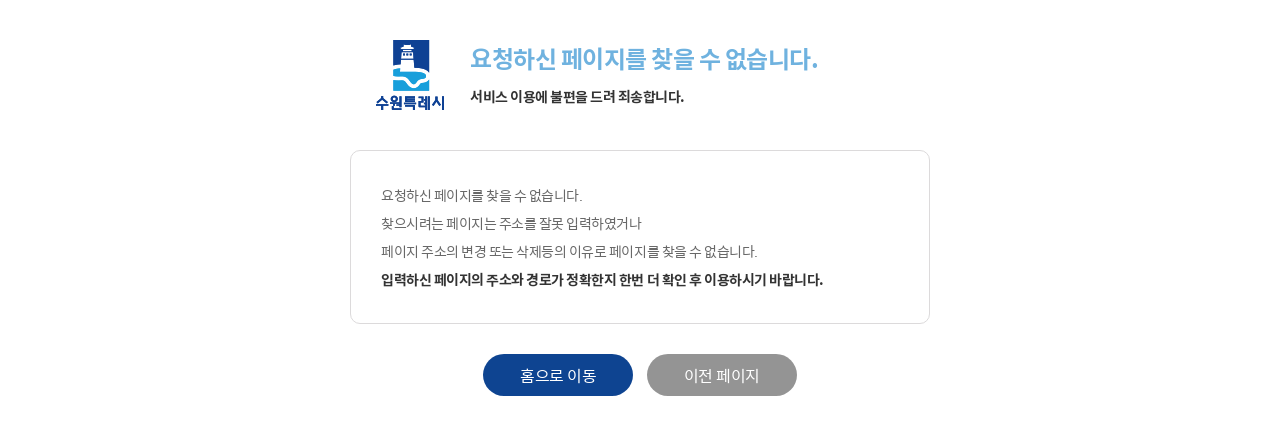

--- FILE ---
content_type: text/html;charset=utf-8
request_url: https://www.suwon.go.kr/sw-www/error_pg.jsp
body_size: 1611
content:
<!DOCTYPE html>
<html lang="ko">
<head>
    <title>페이지를찾을수없습니다</title><meta charset="utf-8" />
<meta http-equiv="X-UA-Compatible" content="IE=Edge" />
<meta name="viewport" content="width=device-width, height=device-height, initial-scale=1.0, minimum-scale=1.0, maximum-scale=2.0, user-scalable=yes" />
<meta name="robots" content="noindex, nofollow" />
<link rel="stylesheet" href="/resources/common_sw/css/default.css" />
<link rel="stylesheet" href="/resources/common_sw/css/font.css" />
<link rel="stylesheet" href="/resources/web/common/css/pg_warning.css" /></head>
<body><div class="alert_wrap">
<header class="alert_header">
<div class="alert_logo_box">
<h1 class="alert_logo"><span class="skip">수원특례시</span></h1>
</div>

<div class="alert_title_box">
<h2 class="alert_title">요청하신 페이지를 찾을 수 없습니다.</h2>

<h3 class="alert_desc">서비스 이용에 불편을 드려 죄송합니다.</h3>
</div>
</header>

<div class="alert_con_box">
<div class="alert_con_box_inner">요청하신 페이지를 찾을 수 없습니다.<br />
찾으시려는 페이지는 주소를 잘못 입력하였거나<br />
페이지 주소의 변경 또는 삭제등의 이유로 페이지를 찾을 수 없습니다.<br />
<strong class="black">입력하신 페이지의 주소와 경로가 정확한지 한번 더 확인 후 이용하시기 바랍니다.</strong></div>
</div>

<div class="alert_btns"><a class="home" href="/">홈으로 이동</a> <a class="prev_page" href="#none" onclick="history.back(); return false;">이전 페이지</a></div>
</div></body>
</html>

--- FILE ---
content_type: text/css
request_url: https://www.suwon.go.kr/resources/web/common/css/pg_warning.css
body_size: 1925
content:
@charset "utf-8";

html, body{
	-webkit-text-size-adjust:none;
	-moz-text-size-adjust:none;
	-ms-text-size-adjust:none;
	-o-text-size-adjust:none;
}

body{line-height:1.5;font-size:16px;font-family:'NotoKr','Malgun Gothic','맑은 고딕',Dotum,'돋움',Helvetica,AppleSDGothicNeo,sans-serif;letter-spacing:-0.03em;}
.alert_wrap{position:relative;padding:30px;max-width:640px;margin:0 auto;box-sizing:border-box;}
.alert_header{position:relative;}
.alert_header:after{content:'';display:block;clear:both;}
.alert_header .alert_logo_box{float:left;width:120px;height:90px;}
.alert_header .alert_logo{width:100%;height:100%;background:url('../images/pg_warning_logo.png') center center no-repeat;}
.alert_header .alert_title_box{float:left;width:calc(100% - 120px);}
.alert_header .alert_title{margin-top:10px;font-size:1.5rem;color:#6fb2df;}
.alert_header .alert_desc{margin-top:10px;font-size:0.875rem;color:#333;}
.alert_con_box{margin-top:30px;padding:30px;border:1px solid #dcdadb;border-radius:10px;}
.alert_con_box_inner{font-size:0.875rem;color:#686868;line-height:2;word-break:break-all;}
.alert_con_box_inner .black{color:#333;}
.alert_con_box_inner .red{color:#ce2e2e;}
.alert_btns{margin-top:30px;text-align:center;}
.alert_btns a{display:inline-block;padding:9px 0;width:150px;text-align:center;border-radius:50px;color:#fff;background:#949494;text-decoration:none;}
.alert_btns a.home{background:#0e4491;margin-right:10px;}
.ip_info{width:max-content;max-width:100%;margin:30px auto 0 auto;padding:10px;font-size:1.25rem;font-weight:bold;line-height:1;background-color:#efefef;border-radius:10px;box-sizing:border-box;}
@media all and (max-width:640px){
	.alert_wrap{padding:30px 15px;}
	.alert_header .alert_logo_box{float:none;width:auto;}
	.alert_header .alert_title_box{float:none;width:auto;text-align:center;}
	.alert_header .alert_title{font-size:1.25rem;}
	.alert_con_box{margin-top:15px;padding:15px;}
}
